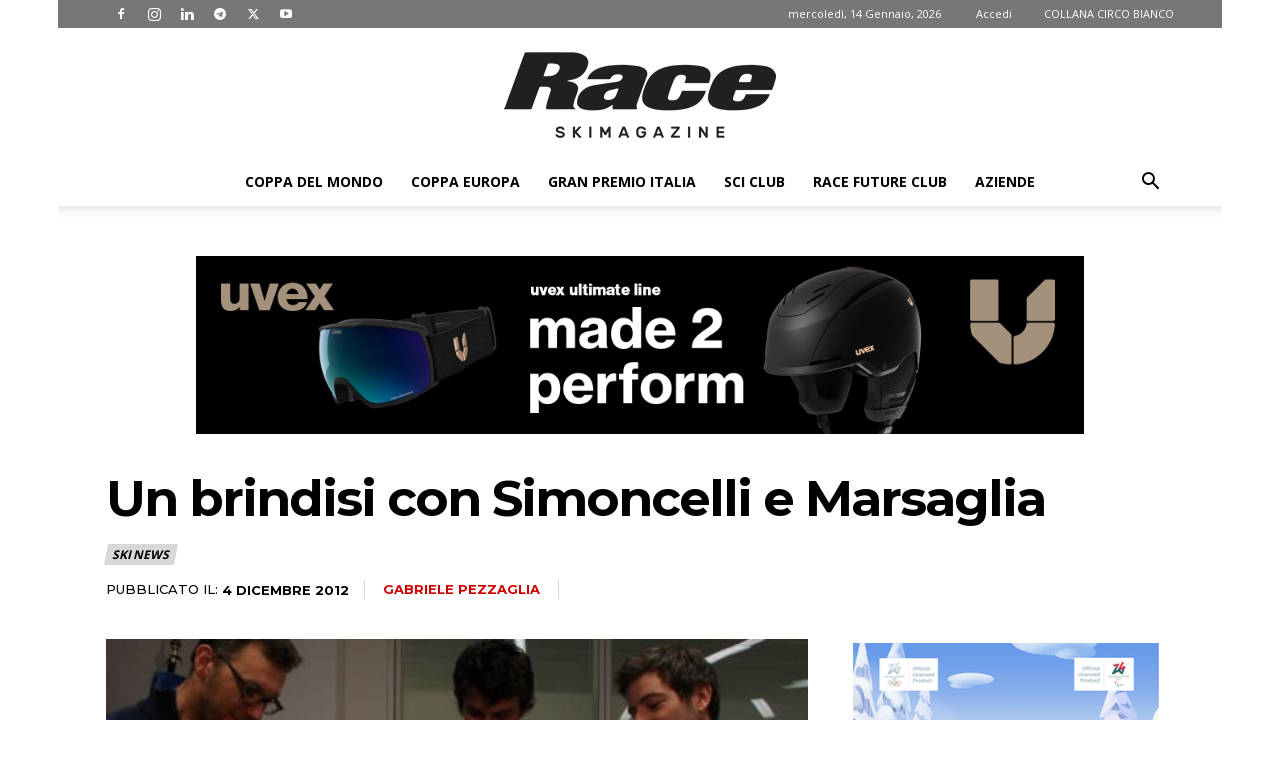

--- FILE ---
content_type: text/css
request_url: https://raceskimagazine.it/wp-content/themes/Newspaper-child/style.css?ver=12.7.3c
body_size: 466
content:
/*
Theme Name:     Newspaper Child theme
Theme URI: 		http://themeforest.net/user/tagDiv/portfolio
Description:    Child theme made by tagDiv
Author:         tagDiv
Author URI: 	http://themeforest.net/user/tagDiv/portfolio
Template:       Newspaper
Version:        9.0c
*/


/*  ----------------------------------------------------------------------------
    This file will load automatically when the child theme is active. You can use it
    for custom CSS.
*/
.mfp-content #register-link{display:none;}
.mfp-content .td-login-info-text{font-size:14px;}
.widget_rss {display: inline-block;}
.td-header-rec-wrap{/*display:none;*/}
/*banner*/
.td-a-rec-id-banner1 img,
.td-a-rec-id-banner2 img,
.td-a-rec-id-banner3 img,
.td-a-rec-id-banner4 img,
.td-a-rec-id-banner_sotto_slide img,
.td-a-rec-id-leaderboard_sopra_slider img,
.td-a-rec-id-sidebar1A img,
.td-a-rec-id-sidebar1B img,
.td-a-rec-id-sidebar2A img,
.td-a-rec-id-sidebar2B img,
.td-a-rec-id-sidebar3A img,
.td-a-rec-id-sidebar3B img,
.td-a-rec-id-sidebar4A img,
.td-a-rec-id-sidebar4B img,
.td-a-rec-id-sidebar5A img,
.td-a-rec-id-sidebar5B img,
.td-a-rec-id-sidebar6A img,
.td-a-rec-id-sidebar6B img,
.td-a-rec-id-sidebar_interno_A img,
.td-a-rec-id-sidebar_interno_B img {
  width: 100%;
}
.td-a-rec-id-banner1,
.td-a-rec-id-banner2,
.td-a-rec-id-banner3,
.td-a-rec-id-banner4,
.td-a-rec-id-banner_sotto_slide,
.td-a-rec-id-leaderboard_sopra_slider,
.td-a-rec-id-sidebar1A,
.td-a-rec-id-sidebar1B,
.td-a-rec-id-sidebar2A,
.td-a-rec-id-sidebar2B,
.td-a-rec-id-sidebar3A,
.td-a-rec-id-sidebar3B,
.td-a-rec-id-sidebar4A,
.td-a-rec-id-sidebar4B,
.td-a-rec-id-sidebar5A,
.td-a-rec-id-sidebar5B,
.td-a-rec-id-sidebar6A,
.td-a-rec-id-sidebar6B,
.td-a-rec-id-sidebar_interno_A,
.td-a-rec-id-sidebar_interno_B {
  text-align: center;
  display: table;
  margin-left: auto;
  margin-right: auto;
  position: relative;
}
.td-a-rec-id-banner1 > div,
.td-a-rec-id-banner2 > div,
.td-a-rec-id-banner3 > div,
.td-a-rec-id-banner4 > div,
.td-a-rec-id-banner_sotto_slide > div,
.td-a-rec-id-leaderboard_sopra_slider > div,
.td-a-rec-id-sidebar1A > div,
.td-a-rec-id-sidebar1B > div,
.td-a-rec-id-sidebar2A > div,
.td-a-rec-id-sidebar2B > div,
.td-a-rec-id-sidebar3A > div,
.td-a-rec-id-sidebar3B > div,
.td-a-rec-id-sidebar4A > div,
.td-a-rec-id-sidebar4B > div,
.td-a-rec-id-sidebar5A > div,
.td-a-rec-id-sidebar5B > div,
.td-a-rec-id-sidebar6A > div,
.td-a-rec-id-sidebar6B > div,
.td-a-rec-id-sidebar_interno_A > div,
.td-a-rec-id-sidebar_interno_B > div {
  margin-bottom: 44px;
}
/*fine banner*/